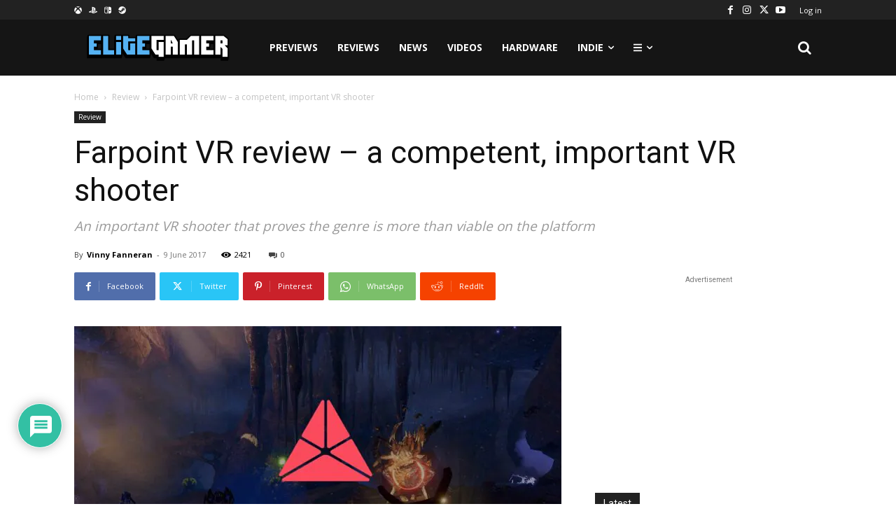

--- FILE ---
content_type: text/html; charset=utf-8
request_url: https://www.google.com/recaptcha/api2/anchor?ar=1&k=6LdlDIYUAAAAALRAszESivTJsLd3yX0ecf7dQmxS&co=aHR0cHM6Ly9lbGl0ZWdhbWVyLmllOjQ0Mw..&hl=en&v=7gg7H51Q-naNfhmCP3_R47ho&size=invisible&anchor-ms=20000&execute-ms=30000&cb=c8fevfb2txaq
body_size: 48103
content:
<!DOCTYPE HTML><html dir="ltr" lang="en"><head><meta http-equiv="Content-Type" content="text/html; charset=UTF-8">
<meta http-equiv="X-UA-Compatible" content="IE=edge">
<title>reCAPTCHA</title>
<style type="text/css">
/* cyrillic-ext */
@font-face {
  font-family: 'Roboto';
  font-style: normal;
  font-weight: 400;
  font-stretch: 100%;
  src: url(//fonts.gstatic.com/s/roboto/v48/KFO7CnqEu92Fr1ME7kSn66aGLdTylUAMa3GUBHMdazTgWw.woff2) format('woff2');
  unicode-range: U+0460-052F, U+1C80-1C8A, U+20B4, U+2DE0-2DFF, U+A640-A69F, U+FE2E-FE2F;
}
/* cyrillic */
@font-face {
  font-family: 'Roboto';
  font-style: normal;
  font-weight: 400;
  font-stretch: 100%;
  src: url(//fonts.gstatic.com/s/roboto/v48/KFO7CnqEu92Fr1ME7kSn66aGLdTylUAMa3iUBHMdazTgWw.woff2) format('woff2');
  unicode-range: U+0301, U+0400-045F, U+0490-0491, U+04B0-04B1, U+2116;
}
/* greek-ext */
@font-face {
  font-family: 'Roboto';
  font-style: normal;
  font-weight: 400;
  font-stretch: 100%;
  src: url(//fonts.gstatic.com/s/roboto/v48/KFO7CnqEu92Fr1ME7kSn66aGLdTylUAMa3CUBHMdazTgWw.woff2) format('woff2');
  unicode-range: U+1F00-1FFF;
}
/* greek */
@font-face {
  font-family: 'Roboto';
  font-style: normal;
  font-weight: 400;
  font-stretch: 100%;
  src: url(//fonts.gstatic.com/s/roboto/v48/KFO7CnqEu92Fr1ME7kSn66aGLdTylUAMa3-UBHMdazTgWw.woff2) format('woff2');
  unicode-range: U+0370-0377, U+037A-037F, U+0384-038A, U+038C, U+038E-03A1, U+03A3-03FF;
}
/* math */
@font-face {
  font-family: 'Roboto';
  font-style: normal;
  font-weight: 400;
  font-stretch: 100%;
  src: url(//fonts.gstatic.com/s/roboto/v48/KFO7CnqEu92Fr1ME7kSn66aGLdTylUAMawCUBHMdazTgWw.woff2) format('woff2');
  unicode-range: U+0302-0303, U+0305, U+0307-0308, U+0310, U+0312, U+0315, U+031A, U+0326-0327, U+032C, U+032F-0330, U+0332-0333, U+0338, U+033A, U+0346, U+034D, U+0391-03A1, U+03A3-03A9, U+03B1-03C9, U+03D1, U+03D5-03D6, U+03F0-03F1, U+03F4-03F5, U+2016-2017, U+2034-2038, U+203C, U+2040, U+2043, U+2047, U+2050, U+2057, U+205F, U+2070-2071, U+2074-208E, U+2090-209C, U+20D0-20DC, U+20E1, U+20E5-20EF, U+2100-2112, U+2114-2115, U+2117-2121, U+2123-214F, U+2190, U+2192, U+2194-21AE, U+21B0-21E5, U+21F1-21F2, U+21F4-2211, U+2213-2214, U+2216-22FF, U+2308-230B, U+2310, U+2319, U+231C-2321, U+2336-237A, U+237C, U+2395, U+239B-23B7, U+23D0, U+23DC-23E1, U+2474-2475, U+25AF, U+25B3, U+25B7, U+25BD, U+25C1, U+25CA, U+25CC, U+25FB, U+266D-266F, U+27C0-27FF, U+2900-2AFF, U+2B0E-2B11, U+2B30-2B4C, U+2BFE, U+3030, U+FF5B, U+FF5D, U+1D400-1D7FF, U+1EE00-1EEFF;
}
/* symbols */
@font-face {
  font-family: 'Roboto';
  font-style: normal;
  font-weight: 400;
  font-stretch: 100%;
  src: url(//fonts.gstatic.com/s/roboto/v48/KFO7CnqEu92Fr1ME7kSn66aGLdTylUAMaxKUBHMdazTgWw.woff2) format('woff2');
  unicode-range: U+0001-000C, U+000E-001F, U+007F-009F, U+20DD-20E0, U+20E2-20E4, U+2150-218F, U+2190, U+2192, U+2194-2199, U+21AF, U+21E6-21F0, U+21F3, U+2218-2219, U+2299, U+22C4-22C6, U+2300-243F, U+2440-244A, U+2460-24FF, U+25A0-27BF, U+2800-28FF, U+2921-2922, U+2981, U+29BF, U+29EB, U+2B00-2BFF, U+4DC0-4DFF, U+FFF9-FFFB, U+10140-1018E, U+10190-1019C, U+101A0, U+101D0-101FD, U+102E0-102FB, U+10E60-10E7E, U+1D2C0-1D2D3, U+1D2E0-1D37F, U+1F000-1F0FF, U+1F100-1F1AD, U+1F1E6-1F1FF, U+1F30D-1F30F, U+1F315, U+1F31C, U+1F31E, U+1F320-1F32C, U+1F336, U+1F378, U+1F37D, U+1F382, U+1F393-1F39F, U+1F3A7-1F3A8, U+1F3AC-1F3AF, U+1F3C2, U+1F3C4-1F3C6, U+1F3CA-1F3CE, U+1F3D4-1F3E0, U+1F3ED, U+1F3F1-1F3F3, U+1F3F5-1F3F7, U+1F408, U+1F415, U+1F41F, U+1F426, U+1F43F, U+1F441-1F442, U+1F444, U+1F446-1F449, U+1F44C-1F44E, U+1F453, U+1F46A, U+1F47D, U+1F4A3, U+1F4B0, U+1F4B3, U+1F4B9, U+1F4BB, U+1F4BF, U+1F4C8-1F4CB, U+1F4D6, U+1F4DA, U+1F4DF, U+1F4E3-1F4E6, U+1F4EA-1F4ED, U+1F4F7, U+1F4F9-1F4FB, U+1F4FD-1F4FE, U+1F503, U+1F507-1F50B, U+1F50D, U+1F512-1F513, U+1F53E-1F54A, U+1F54F-1F5FA, U+1F610, U+1F650-1F67F, U+1F687, U+1F68D, U+1F691, U+1F694, U+1F698, U+1F6AD, U+1F6B2, U+1F6B9-1F6BA, U+1F6BC, U+1F6C6-1F6CF, U+1F6D3-1F6D7, U+1F6E0-1F6EA, U+1F6F0-1F6F3, U+1F6F7-1F6FC, U+1F700-1F7FF, U+1F800-1F80B, U+1F810-1F847, U+1F850-1F859, U+1F860-1F887, U+1F890-1F8AD, U+1F8B0-1F8BB, U+1F8C0-1F8C1, U+1F900-1F90B, U+1F93B, U+1F946, U+1F984, U+1F996, U+1F9E9, U+1FA00-1FA6F, U+1FA70-1FA7C, U+1FA80-1FA89, U+1FA8F-1FAC6, U+1FACE-1FADC, U+1FADF-1FAE9, U+1FAF0-1FAF8, U+1FB00-1FBFF;
}
/* vietnamese */
@font-face {
  font-family: 'Roboto';
  font-style: normal;
  font-weight: 400;
  font-stretch: 100%;
  src: url(//fonts.gstatic.com/s/roboto/v48/KFO7CnqEu92Fr1ME7kSn66aGLdTylUAMa3OUBHMdazTgWw.woff2) format('woff2');
  unicode-range: U+0102-0103, U+0110-0111, U+0128-0129, U+0168-0169, U+01A0-01A1, U+01AF-01B0, U+0300-0301, U+0303-0304, U+0308-0309, U+0323, U+0329, U+1EA0-1EF9, U+20AB;
}
/* latin-ext */
@font-face {
  font-family: 'Roboto';
  font-style: normal;
  font-weight: 400;
  font-stretch: 100%;
  src: url(//fonts.gstatic.com/s/roboto/v48/KFO7CnqEu92Fr1ME7kSn66aGLdTylUAMa3KUBHMdazTgWw.woff2) format('woff2');
  unicode-range: U+0100-02BA, U+02BD-02C5, U+02C7-02CC, U+02CE-02D7, U+02DD-02FF, U+0304, U+0308, U+0329, U+1D00-1DBF, U+1E00-1E9F, U+1EF2-1EFF, U+2020, U+20A0-20AB, U+20AD-20C0, U+2113, U+2C60-2C7F, U+A720-A7FF;
}
/* latin */
@font-face {
  font-family: 'Roboto';
  font-style: normal;
  font-weight: 400;
  font-stretch: 100%;
  src: url(//fonts.gstatic.com/s/roboto/v48/KFO7CnqEu92Fr1ME7kSn66aGLdTylUAMa3yUBHMdazQ.woff2) format('woff2');
  unicode-range: U+0000-00FF, U+0131, U+0152-0153, U+02BB-02BC, U+02C6, U+02DA, U+02DC, U+0304, U+0308, U+0329, U+2000-206F, U+20AC, U+2122, U+2191, U+2193, U+2212, U+2215, U+FEFF, U+FFFD;
}
/* cyrillic-ext */
@font-face {
  font-family: 'Roboto';
  font-style: normal;
  font-weight: 500;
  font-stretch: 100%;
  src: url(//fonts.gstatic.com/s/roboto/v48/KFO7CnqEu92Fr1ME7kSn66aGLdTylUAMa3GUBHMdazTgWw.woff2) format('woff2');
  unicode-range: U+0460-052F, U+1C80-1C8A, U+20B4, U+2DE0-2DFF, U+A640-A69F, U+FE2E-FE2F;
}
/* cyrillic */
@font-face {
  font-family: 'Roboto';
  font-style: normal;
  font-weight: 500;
  font-stretch: 100%;
  src: url(//fonts.gstatic.com/s/roboto/v48/KFO7CnqEu92Fr1ME7kSn66aGLdTylUAMa3iUBHMdazTgWw.woff2) format('woff2');
  unicode-range: U+0301, U+0400-045F, U+0490-0491, U+04B0-04B1, U+2116;
}
/* greek-ext */
@font-face {
  font-family: 'Roboto';
  font-style: normal;
  font-weight: 500;
  font-stretch: 100%;
  src: url(//fonts.gstatic.com/s/roboto/v48/KFO7CnqEu92Fr1ME7kSn66aGLdTylUAMa3CUBHMdazTgWw.woff2) format('woff2');
  unicode-range: U+1F00-1FFF;
}
/* greek */
@font-face {
  font-family: 'Roboto';
  font-style: normal;
  font-weight: 500;
  font-stretch: 100%;
  src: url(//fonts.gstatic.com/s/roboto/v48/KFO7CnqEu92Fr1ME7kSn66aGLdTylUAMa3-UBHMdazTgWw.woff2) format('woff2');
  unicode-range: U+0370-0377, U+037A-037F, U+0384-038A, U+038C, U+038E-03A1, U+03A3-03FF;
}
/* math */
@font-face {
  font-family: 'Roboto';
  font-style: normal;
  font-weight: 500;
  font-stretch: 100%;
  src: url(//fonts.gstatic.com/s/roboto/v48/KFO7CnqEu92Fr1ME7kSn66aGLdTylUAMawCUBHMdazTgWw.woff2) format('woff2');
  unicode-range: U+0302-0303, U+0305, U+0307-0308, U+0310, U+0312, U+0315, U+031A, U+0326-0327, U+032C, U+032F-0330, U+0332-0333, U+0338, U+033A, U+0346, U+034D, U+0391-03A1, U+03A3-03A9, U+03B1-03C9, U+03D1, U+03D5-03D6, U+03F0-03F1, U+03F4-03F5, U+2016-2017, U+2034-2038, U+203C, U+2040, U+2043, U+2047, U+2050, U+2057, U+205F, U+2070-2071, U+2074-208E, U+2090-209C, U+20D0-20DC, U+20E1, U+20E5-20EF, U+2100-2112, U+2114-2115, U+2117-2121, U+2123-214F, U+2190, U+2192, U+2194-21AE, U+21B0-21E5, U+21F1-21F2, U+21F4-2211, U+2213-2214, U+2216-22FF, U+2308-230B, U+2310, U+2319, U+231C-2321, U+2336-237A, U+237C, U+2395, U+239B-23B7, U+23D0, U+23DC-23E1, U+2474-2475, U+25AF, U+25B3, U+25B7, U+25BD, U+25C1, U+25CA, U+25CC, U+25FB, U+266D-266F, U+27C0-27FF, U+2900-2AFF, U+2B0E-2B11, U+2B30-2B4C, U+2BFE, U+3030, U+FF5B, U+FF5D, U+1D400-1D7FF, U+1EE00-1EEFF;
}
/* symbols */
@font-face {
  font-family: 'Roboto';
  font-style: normal;
  font-weight: 500;
  font-stretch: 100%;
  src: url(//fonts.gstatic.com/s/roboto/v48/KFO7CnqEu92Fr1ME7kSn66aGLdTylUAMaxKUBHMdazTgWw.woff2) format('woff2');
  unicode-range: U+0001-000C, U+000E-001F, U+007F-009F, U+20DD-20E0, U+20E2-20E4, U+2150-218F, U+2190, U+2192, U+2194-2199, U+21AF, U+21E6-21F0, U+21F3, U+2218-2219, U+2299, U+22C4-22C6, U+2300-243F, U+2440-244A, U+2460-24FF, U+25A0-27BF, U+2800-28FF, U+2921-2922, U+2981, U+29BF, U+29EB, U+2B00-2BFF, U+4DC0-4DFF, U+FFF9-FFFB, U+10140-1018E, U+10190-1019C, U+101A0, U+101D0-101FD, U+102E0-102FB, U+10E60-10E7E, U+1D2C0-1D2D3, U+1D2E0-1D37F, U+1F000-1F0FF, U+1F100-1F1AD, U+1F1E6-1F1FF, U+1F30D-1F30F, U+1F315, U+1F31C, U+1F31E, U+1F320-1F32C, U+1F336, U+1F378, U+1F37D, U+1F382, U+1F393-1F39F, U+1F3A7-1F3A8, U+1F3AC-1F3AF, U+1F3C2, U+1F3C4-1F3C6, U+1F3CA-1F3CE, U+1F3D4-1F3E0, U+1F3ED, U+1F3F1-1F3F3, U+1F3F5-1F3F7, U+1F408, U+1F415, U+1F41F, U+1F426, U+1F43F, U+1F441-1F442, U+1F444, U+1F446-1F449, U+1F44C-1F44E, U+1F453, U+1F46A, U+1F47D, U+1F4A3, U+1F4B0, U+1F4B3, U+1F4B9, U+1F4BB, U+1F4BF, U+1F4C8-1F4CB, U+1F4D6, U+1F4DA, U+1F4DF, U+1F4E3-1F4E6, U+1F4EA-1F4ED, U+1F4F7, U+1F4F9-1F4FB, U+1F4FD-1F4FE, U+1F503, U+1F507-1F50B, U+1F50D, U+1F512-1F513, U+1F53E-1F54A, U+1F54F-1F5FA, U+1F610, U+1F650-1F67F, U+1F687, U+1F68D, U+1F691, U+1F694, U+1F698, U+1F6AD, U+1F6B2, U+1F6B9-1F6BA, U+1F6BC, U+1F6C6-1F6CF, U+1F6D3-1F6D7, U+1F6E0-1F6EA, U+1F6F0-1F6F3, U+1F6F7-1F6FC, U+1F700-1F7FF, U+1F800-1F80B, U+1F810-1F847, U+1F850-1F859, U+1F860-1F887, U+1F890-1F8AD, U+1F8B0-1F8BB, U+1F8C0-1F8C1, U+1F900-1F90B, U+1F93B, U+1F946, U+1F984, U+1F996, U+1F9E9, U+1FA00-1FA6F, U+1FA70-1FA7C, U+1FA80-1FA89, U+1FA8F-1FAC6, U+1FACE-1FADC, U+1FADF-1FAE9, U+1FAF0-1FAF8, U+1FB00-1FBFF;
}
/* vietnamese */
@font-face {
  font-family: 'Roboto';
  font-style: normal;
  font-weight: 500;
  font-stretch: 100%;
  src: url(//fonts.gstatic.com/s/roboto/v48/KFO7CnqEu92Fr1ME7kSn66aGLdTylUAMa3OUBHMdazTgWw.woff2) format('woff2');
  unicode-range: U+0102-0103, U+0110-0111, U+0128-0129, U+0168-0169, U+01A0-01A1, U+01AF-01B0, U+0300-0301, U+0303-0304, U+0308-0309, U+0323, U+0329, U+1EA0-1EF9, U+20AB;
}
/* latin-ext */
@font-face {
  font-family: 'Roboto';
  font-style: normal;
  font-weight: 500;
  font-stretch: 100%;
  src: url(//fonts.gstatic.com/s/roboto/v48/KFO7CnqEu92Fr1ME7kSn66aGLdTylUAMa3KUBHMdazTgWw.woff2) format('woff2');
  unicode-range: U+0100-02BA, U+02BD-02C5, U+02C7-02CC, U+02CE-02D7, U+02DD-02FF, U+0304, U+0308, U+0329, U+1D00-1DBF, U+1E00-1E9F, U+1EF2-1EFF, U+2020, U+20A0-20AB, U+20AD-20C0, U+2113, U+2C60-2C7F, U+A720-A7FF;
}
/* latin */
@font-face {
  font-family: 'Roboto';
  font-style: normal;
  font-weight: 500;
  font-stretch: 100%;
  src: url(//fonts.gstatic.com/s/roboto/v48/KFO7CnqEu92Fr1ME7kSn66aGLdTylUAMa3yUBHMdazQ.woff2) format('woff2');
  unicode-range: U+0000-00FF, U+0131, U+0152-0153, U+02BB-02BC, U+02C6, U+02DA, U+02DC, U+0304, U+0308, U+0329, U+2000-206F, U+20AC, U+2122, U+2191, U+2193, U+2212, U+2215, U+FEFF, U+FFFD;
}
/* cyrillic-ext */
@font-face {
  font-family: 'Roboto';
  font-style: normal;
  font-weight: 900;
  font-stretch: 100%;
  src: url(//fonts.gstatic.com/s/roboto/v48/KFO7CnqEu92Fr1ME7kSn66aGLdTylUAMa3GUBHMdazTgWw.woff2) format('woff2');
  unicode-range: U+0460-052F, U+1C80-1C8A, U+20B4, U+2DE0-2DFF, U+A640-A69F, U+FE2E-FE2F;
}
/* cyrillic */
@font-face {
  font-family: 'Roboto';
  font-style: normal;
  font-weight: 900;
  font-stretch: 100%;
  src: url(//fonts.gstatic.com/s/roboto/v48/KFO7CnqEu92Fr1ME7kSn66aGLdTylUAMa3iUBHMdazTgWw.woff2) format('woff2');
  unicode-range: U+0301, U+0400-045F, U+0490-0491, U+04B0-04B1, U+2116;
}
/* greek-ext */
@font-face {
  font-family: 'Roboto';
  font-style: normal;
  font-weight: 900;
  font-stretch: 100%;
  src: url(//fonts.gstatic.com/s/roboto/v48/KFO7CnqEu92Fr1ME7kSn66aGLdTylUAMa3CUBHMdazTgWw.woff2) format('woff2');
  unicode-range: U+1F00-1FFF;
}
/* greek */
@font-face {
  font-family: 'Roboto';
  font-style: normal;
  font-weight: 900;
  font-stretch: 100%;
  src: url(//fonts.gstatic.com/s/roboto/v48/KFO7CnqEu92Fr1ME7kSn66aGLdTylUAMa3-UBHMdazTgWw.woff2) format('woff2');
  unicode-range: U+0370-0377, U+037A-037F, U+0384-038A, U+038C, U+038E-03A1, U+03A3-03FF;
}
/* math */
@font-face {
  font-family: 'Roboto';
  font-style: normal;
  font-weight: 900;
  font-stretch: 100%;
  src: url(//fonts.gstatic.com/s/roboto/v48/KFO7CnqEu92Fr1ME7kSn66aGLdTylUAMawCUBHMdazTgWw.woff2) format('woff2');
  unicode-range: U+0302-0303, U+0305, U+0307-0308, U+0310, U+0312, U+0315, U+031A, U+0326-0327, U+032C, U+032F-0330, U+0332-0333, U+0338, U+033A, U+0346, U+034D, U+0391-03A1, U+03A3-03A9, U+03B1-03C9, U+03D1, U+03D5-03D6, U+03F0-03F1, U+03F4-03F5, U+2016-2017, U+2034-2038, U+203C, U+2040, U+2043, U+2047, U+2050, U+2057, U+205F, U+2070-2071, U+2074-208E, U+2090-209C, U+20D0-20DC, U+20E1, U+20E5-20EF, U+2100-2112, U+2114-2115, U+2117-2121, U+2123-214F, U+2190, U+2192, U+2194-21AE, U+21B0-21E5, U+21F1-21F2, U+21F4-2211, U+2213-2214, U+2216-22FF, U+2308-230B, U+2310, U+2319, U+231C-2321, U+2336-237A, U+237C, U+2395, U+239B-23B7, U+23D0, U+23DC-23E1, U+2474-2475, U+25AF, U+25B3, U+25B7, U+25BD, U+25C1, U+25CA, U+25CC, U+25FB, U+266D-266F, U+27C0-27FF, U+2900-2AFF, U+2B0E-2B11, U+2B30-2B4C, U+2BFE, U+3030, U+FF5B, U+FF5D, U+1D400-1D7FF, U+1EE00-1EEFF;
}
/* symbols */
@font-face {
  font-family: 'Roboto';
  font-style: normal;
  font-weight: 900;
  font-stretch: 100%;
  src: url(//fonts.gstatic.com/s/roboto/v48/KFO7CnqEu92Fr1ME7kSn66aGLdTylUAMaxKUBHMdazTgWw.woff2) format('woff2');
  unicode-range: U+0001-000C, U+000E-001F, U+007F-009F, U+20DD-20E0, U+20E2-20E4, U+2150-218F, U+2190, U+2192, U+2194-2199, U+21AF, U+21E6-21F0, U+21F3, U+2218-2219, U+2299, U+22C4-22C6, U+2300-243F, U+2440-244A, U+2460-24FF, U+25A0-27BF, U+2800-28FF, U+2921-2922, U+2981, U+29BF, U+29EB, U+2B00-2BFF, U+4DC0-4DFF, U+FFF9-FFFB, U+10140-1018E, U+10190-1019C, U+101A0, U+101D0-101FD, U+102E0-102FB, U+10E60-10E7E, U+1D2C0-1D2D3, U+1D2E0-1D37F, U+1F000-1F0FF, U+1F100-1F1AD, U+1F1E6-1F1FF, U+1F30D-1F30F, U+1F315, U+1F31C, U+1F31E, U+1F320-1F32C, U+1F336, U+1F378, U+1F37D, U+1F382, U+1F393-1F39F, U+1F3A7-1F3A8, U+1F3AC-1F3AF, U+1F3C2, U+1F3C4-1F3C6, U+1F3CA-1F3CE, U+1F3D4-1F3E0, U+1F3ED, U+1F3F1-1F3F3, U+1F3F5-1F3F7, U+1F408, U+1F415, U+1F41F, U+1F426, U+1F43F, U+1F441-1F442, U+1F444, U+1F446-1F449, U+1F44C-1F44E, U+1F453, U+1F46A, U+1F47D, U+1F4A3, U+1F4B0, U+1F4B3, U+1F4B9, U+1F4BB, U+1F4BF, U+1F4C8-1F4CB, U+1F4D6, U+1F4DA, U+1F4DF, U+1F4E3-1F4E6, U+1F4EA-1F4ED, U+1F4F7, U+1F4F9-1F4FB, U+1F4FD-1F4FE, U+1F503, U+1F507-1F50B, U+1F50D, U+1F512-1F513, U+1F53E-1F54A, U+1F54F-1F5FA, U+1F610, U+1F650-1F67F, U+1F687, U+1F68D, U+1F691, U+1F694, U+1F698, U+1F6AD, U+1F6B2, U+1F6B9-1F6BA, U+1F6BC, U+1F6C6-1F6CF, U+1F6D3-1F6D7, U+1F6E0-1F6EA, U+1F6F0-1F6F3, U+1F6F7-1F6FC, U+1F700-1F7FF, U+1F800-1F80B, U+1F810-1F847, U+1F850-1F859, U+1F860-1F887, U+1F890-1F8AD, U+1F8B0-1F8BB, U+1F8C0-1F8C1, U+1F900-1F90B, U+1F93B, U+1F946, U+1F984, U+1F996, U+1F9E9, U+1FA00-1FA6F, U+1FA70-1FA7C, U+1FA80-1FA89, U+1FA8F-1FAC6, U+1FACE-1FADC, U+1FADF-1FAE9, U+1FAF0-1FAF8, U+1FB00-1FBFF;
}
/* vietnamese */
@font-face {
  font-family: 'Roboto';
  font-style: normal;
  font-weight: 900;
  font-stretch: 100%;
  src: url(//fonts.gstatic.com/s/roboto/v48/KFO7CnqEu92Fr1ME7kSn66aGLdTylUAMa3OUBHMdazTgWw.woff2) format('woff2');
  unicode-range: U+0102-0103, U+0110-0111, U+0128-0129, U+0168-0169, U+01A0-01A1, U+01AF-01B0, U+0300-0301, U+0303-0304, U+0308-0309, U+0323, U+0329, U+1EA0-1EF9, U+20AB;
}
/* latin-ext */
@font-face {
  font-family: 'Roboto';
  font-style: normal;
  font-weight: 900;
  font-stretch: 100%;
  src: url(//fonts.gstatic.com/s/roboto/v48/KFO7CnqEu92Fr1ME7kSn66aGLdTylUAMa3KUBHMdazTgWw.woff2) format('woff2');
  unicode-range: U+0100-02BA, U+02BD-02C5, U+02C7-02CC, U+02CE-02D7, U+02DD-02FF, U+0304, U+0308, U+0329, U+1D00-1DBF, U+1E00-1E9F, U+1EF2-1EFF, U+2020, U+20A0-20AB, U+20AD-20C0, U+2113, U+2C60-2C7F, U+A720-A7FF;
}
/* latin */
@font-face {
  font-family: 'Roboto';
  font-style: normal;
  font-weight: 900;
  font-stretch: 100%;
  src: url(//fonts.gstatic.com/s/roboto/v48/KFO7CnqEu92Fr1ME7kSn66aGLdTylUAMa3yUBHMdazQ.woff2) format('woff2');
  unicode-range: U+0000-00FF, U+0131, U+0152-0153, U+02BB-02BC, U+02C6, U+02DA, U+02DC, U+0304, U+0308, U+0329, U+2000-206F, U+20AC, U+2122, U+2191, U+2193, U+2212, U+2215, U+FEFF, U+FFFD;
}

</style>
<link rel="stylesheet" type="text/css" href="https://www.gstatic.com/recaptcha/releases/7gg7H51Q-naNfhmCP3_R47ho/styles__ltr.css">
<script nonce="nx8wP_Jggy8IG0TzedB-Ww" type="text/javascript">window['__recaptcha_api'] = 'https://www.google.com/recaptcha/api2/';</script>
<script type="text/javascript" src="https://www.gstatic.com/recaptcha/releases/7gg7H51Q-naNfhmCP3_R47ho/recaptcha__en.js" nonce="nx8wP_Jggy8IG0TzedB-Ww">
      
    </script></head>
<body><div id="rc-anchor-alert" class="rc-anchor-alert"></div>
<input type="hidden" id="recaptcha-token" value="[base64]">
<script type="text/javascript" nonce="nx8wP_Jggy8IG0TzedB-Ww">
      recaptcha.anchor.Main.init("[\x22ainput\x22,[\x22bgdata\x22,\x22\x22,\[base64]/[base64]/bmV3IFpbdF0obVswXSk6Sz09Mj9uZXcgWlt0XShtWzBdLG1bMV0pOks9PTM/bmV3IFpbdF0obVswXSxtWzFdLG1bMl0pOks9PTQ/[base64]/[base64]/[base64]/[base64]/[base64]/[base64]/[base64]/[base64]/[base64]/[base64]/[base64]/[base64]/[base64]/[base64]\\u003d\\u003d\x22,\[base64]\x22,\x22wo5WIsKyw4Fqw5vDkHBuw5tqRMKoRzxnwrTCrsO+acOxwrwGJT4bGcKLGU/DnSF9wqrDpsOZHWjCkD/CqcOLDsK5fMK5TsOOwpbCnV4Bwo8AwrPDh2DCgsOvHMOowozDlcO9w4wWwpVWw64jPhXCrMKqNcK5O8OTUkDDuUfDqMKew6XDr1IawpdBw5vDqsOawrZ2wpXCqsKcVcKNdcK/McKNdG3DkW1DwpbDvW1lSSTCncOoRm9uBMOfIMKTw69xTU/DqcKyK8OkcinDgVPCo8KNw5LCh1xhwrccwrVAw5XDrAfCtMKRLBA6wqI+wpjDi8KWworCpcO4wr56wr7DksKNw4HDp8K2wrvDgA/Cl3BqNSgzwpDDncObw70jXkQcUTLDnC0QO8Kvw5cfw4rDgsKIw6HDp8Oiw644w7MfAMOzwp8Gw4dJI8O0wpzCoHnCicOSw7TDuMOfHsKsYsOPwptPMMOXUsOFUWXCgcKCw6vDvDjCisKAwpMZwoLCo8KLwojCjnRqwqPDpcOXBMOWdsOxOcOWOsOUw7FZwqnCvsOcw4/Ch8OAw4HDjcOMacK5w4Qbw7xuFsKjw6sxwozDrwQfT3QZw6BTwq5YEgl8ecOcwpbCqMKJw6rCiSXDqxw0FcOyZ8OScMO0w63CiMOheQnDs2V/JTvDgcOGL8O+AlobeMOPIUjDm8OgFcKgwrbCjsOWK8KIw4jDnXrDghvCplvCqMOpw7PDiMKwH0MMDURmBxzCksO6w6XCoMK3wozDq8ObZcKnCTlTKW06wp4dZ8OLIA3Ds8KRwrsrw5/[base64]/Cn8OnwpJBKcKdwpzDr8OddMOgf8KfwrXCkMKFwp7DuTxyw7XCq8KLWsKzY8K4YcKhAWHCiWXDi8O2CcOBJDgdwo5DwpjCv0bDhG0PCMK9LH7Cj2krwro8LlbDuSnCoEXCkW/[base64]/wo/DqVhLH8K6w6lDw4hvw5ZXK8KwVsKGIcOBRcOkw6AHw6EmwpA4acONCMOQFMOjw6vCvcKVwrfDoDVGw6XDlWkQHsOtSsK6QMOdYMOdPQJFRcOjw6fDp8OYwr7CnMK0SHJmXMK3bHxJw6PDnMKCwoXCusKOP8KACAteYBkqTzl5bsOmCsKhwrHCqsK+wpBZw7/CnsObw7dDf8OeMcOBW8OSw5Y7wpvCrsOCwrvDhsOawpMoF2PDvV7CsMOeVF7CocKdw5HDshDDv2bCtsKIwqddBMOfXMOPw6nCknjDtA58wo/[base64]/Ch8OdwrLCtQZMwpvDr17Dt11tOFDDlU8AWgDDkMOGVMObw5g+woQEw7MvdDN7BnjDksKIw4vCuT9Ew7bCj2LDginDl8O/w4AKAjcoRcKfw5zDhMKAQ8Opw6BvwpAMw5h1GMKzw6V5w7JHwrZtOMKWEgNTA8K1w4QPw77DiMKYwot0w6jDkQDDti/CtcOOAVx6AcOjd8K3MFY0w5gmwopcw4wCw60Mw7/[base64]/[base64]/wolmw4HDnsOuQsKEMxzCu8KzwrXDpsOLGsODV8OhMMKMcsO/QyXDo1vClTfDrA7CrMOjCU/[base64]/DsMKfw5c8c8KLVh1Vw6kfwrnCrytOZMKgBkvCocOeP1rCmsKSMxpdw6Fzw6IdIMKbw53CjsOSCMOlXgIDwqjDvcOcw4IDKsOXwp8qw4DDog5VWcO7VxPDjsK/LCfCkWHDtAbDvMKSwp/[base64]/[base64]/Cm8OYC2jDqC/CuhHCt1FPKGM9TysNw4lmScKUQcO/woR9UWnCscO1wqHDjT3CkMO8UD1jIhvDgsOAwrY6w7kqworDjmtnXsKmH8KyenfClFpswpXDjMOSwpU0wqREQsKUw5hXwpZ5wqw9HsOswqzDrsO3W8O/[base64]/Ck8KSw4gIH2LDucOuw4zCmcOpw4J6wr9BeGnDpU/Ci2XCkMOFw7vCgQsvWsKRwqDDi0RuCDfCvzx2wpM5EsOZWlsANVTDiUkew5Zbw4jCtQPDpX9VwoxiFzTDr3jCosKPwrsDciLDlMKAwovDucOKwosbAsOcID/[base64]/DnzPCp8KowqXDp8O5w6PDs3bCmcO8wrp7w71fw646fcKPR8OPbMKVbxDDkMOgw4/DqSfCncK5wokMw47DtXbCgcK0w7/Dg8OawpjDh8OUfsK/d8OHJksRwpIgw7FYLlvCp3zCh1HCocOIw7wmZcOpW044wo1eL8OKHQIqw6LCm8KMw4XCmMKNw4ANfcK6wo/Ci1rDpsOpcsOSFwzCu8OoUTvClMKtw6R8wr3CscOJw5ghZSLCjcKoYjoQw7DCswlew6bDjBsfU3Y9w7N/wplmR8KrDVfCl3HDgMKkwp/CrAUWw6PDh8KdwpvCnsOBasKiUzfDjcOJwoLDhsKXwoVSw73CiHwxSHdyw5DDjcKfORsUM8K+wr5rKFjCo8K2SmjCkm5xwqE/wrFuw7F1Nixtw6nCt8OkER/[base64]/wrPDh07DjsOgw7fCtzbDtcO2aMKqw5/[base64]/CrUQaw5nDg8ORw7oXw57DgcOPfRkLw6x2w6ZXesKlf1jCr0PDrMKdY1JCQ3rDjcK3WyXCsXcEw6Anw79EfAwxYW/[base64]/ChcOFw6JXwo08w5zDuknCtsOewqnCgRTDiMK5PkwSwrgQw6JFacKzwp4/[base64]/[base64]/Cr8O4bcOJwrkufWbDmcKrwrnCjsOFA8Kwwrwrwo9CXTk2FgNQw5jCr8KTWBhSRMOWw5TCssKxwrlfwq/CoXx9IMKmw6w/IQPCgsK4w7jDhX7DhSXDg8Kbw5sVAhYsw4dFw6XDi8K7wooGw4nDpwgDwr7CuMKLKkd/wr9pw4k7wqcYwqkZd8OcwohIBkxmKljCkW0bAFIDwp3Ci3lUI2zDrk/DrcKKAsOIcwvCjjtdacKZwr/[base64]/w7/DvMOIGMOgwrvDjDPCksKkfkjCgGlow7lhw5Z3woRBU8O9BV8CbTYZw5AYAxzDjsK1WMO0wrXDmsK1wrNxGxPCiE3DpXclegPCs8OoDsKAwpFtaMKIO8KoVcK4woBGXCwUcgbCsMKfw64/wp7Cs8KSwp4Bw7Jkw4hvAMKqw4EUW8K9w5IRVmzDqSNmcy7CvQDDk1kiw6DDigvDmMKYwonDgTscEMKacENKdsKnUMK5wqzDqsKZw6QWw4zCjMK0SEPDlGB/[base64]/YyvClCbCtlPDpU3Dn8OswrLCvMOrwr9ORMO7Ci0AfxUJQQHClFDDmgrDjGnCiHU+LcOlB8KbwpLDmC7Du1rClMKEfjbClcKOP8KUw4zDt8KTV8OkNsKrw4MbJB0uw4fDp0/[base64]/[base64]/[base64]/TsO7ecKiw57CmcOhwosbwq0vD1fCnMOsPipcwprDiMKSUAg0RcKkHn3DvkMAwpFcAsOmw7cLwpxfO3tkBhkgwrYOLcKXw5bDjAISYhLCg8K8CmrCqcOww5tsJAlzMnTDjijCisOGw4XDrcKKHMKow6Ayw5nDiMKeDcKJLcOqPV8zw7NQL8KawqtRw4/[base64]/[base64]/CmMO3w7AyCCRwSsKIfj/DkMKaJsK2wqQVw54gwr5WV1B5wqDCicO1wqLDn24FwodPwqNXwro3wrnCjR3CuijDtMOVSg/CksKTZ1HCosO1KmvCtcKRM3d1JmtswprCohg2w5I0w69Zw5YfwqBZbjLCulIJE8Obw6TCrsOVPMOtbQzDmnkQw7dkwrLCgcO2cWtjw5bDp8K2YDHDhsKjw5fDpXfDh8KwwowrGsKaw5JkTA/DtsKxwrfDuSTCiQLDqcOKJGPCuMKDf1rDqcOkw6gkwp/ChHdlwr3CtkbDnzHDg8KMw5nDiWp+w6rDpcKCw7bCgnLCucO2w47DgsOXb8KBPAxKHcOFRRV6M1J/w7l/[base64]/[base64]/wqDCmMOww482K35oWcOpYMK8w5rCjcKUFjDDosKAw5sNW8Ktwox/[base64]/CsKOw7/Co2IzUnvCjRQrwrtfw4TDhwjCmRYywovDtMK8w6c3wrHCm2g1KMObJVsFwrVPAMO8VH/ChcKUTFfDoxkVwo99F8KdL8OCw71OTsKfaH/Dj3V9wpgBw654bhxxFsKbY8KQwopLIsOZZsK+PQYywqrDokHDlMOKw4sTCVsQMUwRw6HCicOFw7HCscOCb0jDiUdUdcKyw6wBbcOHw7DCgDIvw6PCrcKHED99w7UYT8O9ccKwwrBvHWTDnVtEWsOUAzvCvsKuQsKtG1rDhE/DksKzWy9RwrlVw6zCl3LCjQ3CjTfDh8Owwo3CpsK+Z8O2w5t7JMOew6QuwrFUbcOuNC7CkjAiwoHDvcKWw6LDsGDCmgjCkRNzI8OoZsKvLA3Dk8KcwpJAw4oddBPCuBvCu8KPwpbCoMKbwqfDvcK4wqvCgXTDqS8vKA/[base64]/[base64]/CscOnESfCsAF4w4LDpMKawoDCmsKRwq8Nw5AewqTDssOnw4bDqMOYL8KFQxbDkcK8E8KiVF/DhcKcI1vCmMOnWHfChMKjRsK7WcOHwrZZw68uwrI2wpXDsSbDgMKWUcKxw7DDnzTDjB0NBgrCqkYxdnTDlDvCkUzDlyjDn8Kew4pow5bCksOcwqcsw6A9Vl8VwrMGG8OfUcOuAcKjwoFcw6UIw6XCkB/DssKyQcKgw7PDpcO8w6BiGVfClCbCmcOcwpPDkwE/RwlawrNwIsOXw5Q2U8Oiwo0bwrAHScKHbBMZwpHCrsKcF8Ozw7cXORzCnF/CizXCkEouWTnCkHbCn8OqbGUHw45Ww4/[base64]/w53Dog4sUD1BYsKfw49CbcOYwrTCmFXDjw19ecOVAEfCvsOwwrTDp8KwwrrDlGh7ez4AaAlAAsKfw5hYbn7Dv8OaKcKHfTbCrxfCv37Cq8Onw6/DoAfDicKYwpvCgMOEEcOxEcOBGnbCt0cTY8Olw47DpcKKwrXCmcKYw7NRw7ltw7jDqcO7W8KIwr/DjFLCqsKqUn/DpMKjwpszOiDCosKcCMOTEsOEw6TDvsKwPSbDuljDosKJw5AkwoxMw4ZBe2EDOURCworDjkPDvBloEy9gw7RwXSwZQsOTKSFHw7E5ESIOwo0ve8KZa8KEeSDDqW/DjsOSw7zDkELDr8OPPUkgJ3vDjMK/w7jDocK2WsOaIcOTw43CrkXDocOGImDCjsKZLMK3wo/Dp8OVTyLCmzTDvH7CusKCXsOxSsOeWsOww5QdFcOsw73CpsO/XS/CpC84wprDiFElw5F/w5LDp8K+w7crLMOKwq/DsGTDi03CnsKhF0NBWcO2w7nDtcKCDHBHw5HChsKywptkEsOPw6nDuwpdw7LDlwErwrfDlGkUwph/JsKVwoQMw7xtWcOBZDzCpTdwRMKhworDi8Osw4jCjsKvw4F4VWHCrMOtw6rDgD0aJ8OTw4pGEMO3w4hydMOFw7LDrBUmw6kzwpbCvw1sXcOxw6LDgsOWL8K3wpzDrMKCUsO1wojChQ18RHMgCSvCqcOXw6pnPsOYKAByw4bDq33DoT7DlF8LQ8Kfw4oBfMKDwo0vw4/[base64]/CqFXDq3RHeBPCm8OawrU+FzxVw5PCgnxfwrbCvsKkLcOWw7UowoxqwqVTwrRNwr3DvmbCpnXDqTXDvSzCnT5bH8ONI8KjcV/Drg3DnCgsPcKywoHCqsKhw5o3NMO+I8Olw6rCscOwCmXDrMOLwpQLwpICw7DCtsOucWrCrcKiC8OGw6fCssKowo4pwpQ9ARvDvsKbcFfCmxHCmUksT0lJeMOow4HCtkkYLl/CvMKEF8OPY8OEMDttQHoTJjfColLDicKMw6LCi8Kywp9Fw7vChD7Co1zDogbCtcO2wprClMOSw69twqQsAmZITHUMw4LDpUbDrSfCjiTCpsOQPyFkA3FowosKwopcT8OGw7pmYWTCo8KUw6XCjMKCRcO1aMOdw6/Cu8O+wr3Dqi3Cj8Ozwo/DksKNW2ktwrDClcO9wrnDhSFow6vDlsOFw57CjX4vw4kfBMKHfjjCvsKbw50kbcOJCHTDgiBQCkNTZsKmw5ZkCBXDtWPCsT1iHEJiRxbDisO0wojDpEDDlT4OeilHwo4aE2xuwqXCm8KnwoNGw7FHw43DlcK/wosfw6YewobDozjCsG/[base64]/[base64]/CrMOiX8KuwqYUw5w6w49tV2PCrEJqPkIBeHPCvyfDpcOtw70kw5nCkcKRWcOVw6w2w7DDhXrDlAPDlSNXTGlGW8OwMTFzwqrCs1RNGMOLwqlSEEjDlVliw5U0w4hmLwLDixUuwpjDrsK6woRRP8KPw4dOUDnDkzZ/[base64]/DnVk8w5deQMKAFxpswqvDusO0aHomYSfDjcKWV1bDky/[base64]/ClTgkUDrDhsKKecKpcMOFw77DmxvDlkt0woLDjnbCpsKVwpJnZMOIw6hdwpcSwrfDtMO5w4PCl8KbH8OFbxApO8KQIj4rYcKgw6LDtjXCksOJwpnCssOBFBjCsgwqcMObKi/[base64]/GsOQwqHDrcOIBWfCrsOuTgETw4dJOhzCo8O8E8KiwonDmcKowr/Ctykpw5/DosKawqkbw77CvjjCgsOOwrjCq8K1wpI6QRHCv2hUVMOuTcKwd8KXIcO3QMKpw6dBEQ3Du8KvfMKGeABBNsK7wrs/w6LCp8Kqwpk+w4zDssOkw6jDiU58EwFEUW4RASzDn8Oqw5rCr8OQNC1aCDzCj8KdFG1Tw6F0Q2Naw7EsUjFlD8KHw7zDsTYybMONWcObYcOlw71aw7XDgzlRw63Dk8OSPcKgGsK9HsOBwpMtaDzCu0XCr8KkRsO/ZBjDl2F7Kj9ZwrY1w4zDvMK7w7lVd8O7wppYw5/CtCZFw5jDugfDtcO9QRoBwolXC1xrw5zClW/[base64]/[base64]/CqGrDmmVxw7dSw7jCkAw5QzVlw7rDp290woDDuMKhw5gWwoM/wpPCrcKQQHckDBXDrUl+YMOIKMKhZXTCqMOfTQlaw6fDocKMw6/CokbDiMKkYl8Jwq1ewpzCo2nDi8O8w4TDvcKYwrjDocKuwqJic8KcNHl5w4VFUGN2w58ZwqjCuMOow4ZBLcK8UsOzDMKaE2LDj2vDsB0HwpPCjcK3UCkVdF/DrggUIEfCrsKmQFTDvCTDl13Ctm0Pw65FanXCu8OFRcOHw7rCmMKuw73CpxM6DMKGWDvDl8KXw57CvQvCiirCpsOyPMOHYcOHw5x/[base64]/[base64]/Cg2vCmcKGwqYwV8OgwqtrPXbCr0kaGsOOV8OCEMOnX8KuNErDoTnDsXPDpj7DtxbDo8K2w5R3wpgLwq3CucKiwrrDl3VJwpc1RsKkw5/Dn8OswpbClCIaaMKGUMKFw6E6JQbDgcOawpAOFcKIYsOQNEjDgsKAw49hRkpJHADCljrCu8KsBgDCp1BIw5PDlx3ClTzClMK8U1fDtmvDs8OFSm4bwqIgw7xHZ8OKQnhaw73DpSPCn8KFMWDCn1rCiBNZwqvDlhTCiMO4wrXCjjhdacKhfMKBw4pEcMKaw7wadcKxwo/CqQN9dQI9HxLDkBNgwqgRZ1tPVDISw6gGwojDgx5pKMOga0LDjyDCmnrDmcKOQ8Kkw6VdBS0EwqA2WGw9VMOebGMnwrzDuC0nwpRASsKVGywxA8Ovw5jDk8Oowr7Dq8O/T8OuwrYoQsKzw5HDlcO3wpDCmxoHBkTCs2ULw4HDjkHDiwp0wpMiIcOJwofDvMO4wpHChcOyA1/DugI8wrnCrsKlDcK2w7E9w6/CnGbDoSzCnlXComQYcsOaRFjDpXJywonDsEA8w6lCw7MwLmbCgMO3C8OBDcKBT8OkU8KHasOaWAV6HcKtZMOFTkN9w5bChQLCt2jCmyfCoBfCg0Zmw7sIN8ORQFowwp/DpSB2KlvCincOwqnDskXDgcKyw77CiW0hw6zCoyo7woPCp8OuwqDDjsKGPG3CksKGAD4JwqkIwrBhwo7Ck0PDtgPDu2BZYMKkw5ItXsKDwrA2cljDnsOEaAVidcK/w5PDoV7DricJE0d7w5LDqcOVYMOZw7ExwqZwwqMow7FKccKkw4zDlcO5LyDDtsO4woDCv8OmdnPCjMKTwr/ClmXDoELDucOXaRgjRsKtw61kw6jDrVfDg8OYUMKqVU/[base64]/CvsOBLC3DmAbDu8OSNsO4wr7Dj8KCcEbDvFLDplBcwozCqsOwGsOfLBJuJD/CvMKgO8OEMMK1A1DCt8K8dcKDYx/CqhHCtsO7Q8OjwqREw5DCjcKXw6nDhCo4By3DrUk/wpDCnsKAb8OkwrrCsinDpsKbwrTDpcO6PEjCjsKVJAMNwoo/WVbDpcO5wr3DpcONaGBdw7gDw73DnEdMw601aADCrQZ9woXDtGjDmQHDmcKDbBjCosO5wojDnsOCw6wFZwwGw7ZBNcOtdMOGJVnCvcKbwovClsO/FsOmwpALJcO8wqnCi8K1w4huJ8OOdcKdVAfCh8OEwqI9wqtdw5jDmlvChMKZwrLCvgnDscOyw5/DtMKFH8OPZHx3w5zChDsndsK/wrHDiMK2w6rCqsKlDcKuw5/Ch8KjCcO6wq7DrMK3wqfCsy4ZH3o0w4TCphbCnXs0wrZUHh5iwoQDQ8OcwrQRwq/[base64]/CgTPClcKbw6/CuFRkLEs1w4ZLbyvCvcKpA1lbG2Nsw69awrTCs8KhNy/CucOYD2jDisKBw5XCiXnCq8KsdsKnIMKqwo9twq4zw43DmgnCpnnCicKAw7t5cDd3G8Klwo7DgkbDi8KXXyjCoHFtwqjCosOrw5U8wqPCs8KQwrnClgLCi3xhaDzChBMNJ8KxfsOlwqIYc8KGZcOXPWV8w4PCj8O/ZxfCvsK/wrwMaHDDpsOmw7xSwqMWAsONKMKTFg/CqVNDO8Kcwq/DrDN7TMOFAsOiw7IbSMOjwqIiBGsDwpcWAnrCmcORw4FdS1XDmldgNxLCoxYmCsOQwq/[base64]/WMKkJ8KyMMKjesKHw7Raw5B1wr1WbMONwr/Cj8Kpw7dew67DmcO4w6VNwrU+wqA7w6LDiFNWw6w3w4jDl8Kxwr3ClDPCg0XChBLDs0bDs8Kbw4PDjcOWwoxQKXMYR3EzRHDCu1vDhsOOw6/CqMKCY8Kcwq53KyfDjXtzbnjDpwtbFcOhGcKQfCrCnlDCqBHCp2rDlRHCv8OfD35qw73Ds8KufErCg8K2RsKKwrt+wqPDi8OswpfDtcOrw4TCq8OaOsKQWlXDjMKACVg/w6XCkXnCqMO+EMKWwo8GwqvCicOXwqUqw6vCrjMPAsO4woUIO18+SHoRTmgxWcORw5p+dAfDuh/[base64]/TMOuBMK3TmjCn8KgR8OxCsOaEMOhw5DDpR3DjWZdZsOEwqHCrBnDiC9Lwq/DscOnw6rCsMKHCUbChcK6w7wnw7rCmcOLw4bDkG/DtMKbwq/DqibDtsK9w7HCpGHDt8KSYgjDtcKTwo/Dq3DDlwXDrCQzw4JTK8O9LcOHwqjCgB7CrcOpw4ZWRsOmwpnCtMKcE181woDDtnjCtsKwwoMpwrIaGsKmJMKsDMO/[base64]/CicKRwrPCsB1zXsOMwr/DohxXwpjCusObw6PDq8KwwqPDoMOrOsO9wqfCtGnDtEXDlDcnw7dxw5XCo0Q/w4LDq8Kgw5DDtlFjGipkLMOeZ8KaQcOhZ8KRaQphw45Aw7U9wrpvcgzDjQ0mOcK8GsKcw5VtwqbDtsKyORLCuFACw7UywrDCo390wqtwwrMgEknDpFZgFWdSw4nDgsOSFMKuOmrDt8Odwr1Gw4XDhsO2H8KMwppDw5IuFX0UwpZxFAzCoi/[base64]/DmsOLw6nCrcKbNcOId8OjwpnCjl7DhAdlBBHDusK4TcKMw6nCvGrDp8Kcw6wCw4rCqk/DpmHCn8OxV8O1w44xQsOgw7vDoMO0w7R+wobDqXLCtCpjYAspUVc2ecOHXG3Cjz7DhMOlworDosOjw4gDw6/CugxFwqxywoTDgsK4REU+FsKNQMOYBsOxw6XDi8Omw4vCjX3DridiH8OULMKTVcK2P8Oaw63DuVs/wpjCjExnwqJyw48Lw53DucKew6PDghXCgn/Dh8KBFTDDkz3CvMKQNkZUw4ZIw73DncOqw6pYLDnCisOgOkx3D29jMsOXwpd+wrx+AGhaw49ywq3CrMKPw7HDiMOewq1MaMKBw6x9w5TDo8Kaw4JoXMKxaAHDjcOUwqdqK8KDw4zCp8OUbcK1w4taw5R3w5dBwpTDvcKBw4xgw6TCu3vDqGoOw4LDhn/[base64]/w6fDlBNSZMKiw7k1w5HDn8Kxwo/DusOfL8Oww6VFNMOZDsKeQMO/YGxswo3DhsK/HsKxJDxJMsKtKSfDtcK8w5shZGTDi0vCj2vDpcOpw4zCqgHDp2jDsMOqwpsNwq9GwpUhw6/CicKrw7fDpgxfw4EEeUXDicKww5xWa2QhWGR+RkfDlMKVXwQDHUBkfcOGPMO8V8K3azvCvcO/[base64]/Dqhksw5DCkQjCtFLClUkGwr1fY8Kuw5UvwoVBw4U6AcO7w7vCmsKJwplxV1rDucO5ACtGI8OfS8OEBCfDrcOhC8KSCDJfdcKNA0bCusOawpjDs8OPN2zDtsOMw4/DuMKaEx8dwoPCm1PChmgzwpx8BsK4wqgPwoMABsKywrrCmAzCliEtwp7CncKMHSzDqcO8w4oqAcKYGyLClW3DqsO+w4LChg7CgMOUfFfDnjTDqzhAUMKWw44lw6Igw7AfwolXwqomJ1BXGlBnKsKmw6zDvMKYUXbCoEXCpcO5w5lywpHCr8KDOh/Du1ALZMObDcO5HBPDnAAxMsOPDBLDt2PDvlYbwqBDZBLDgQNiw6gbbwvDlDPDksK+TCTDvnHDmkDDi8OFd3xQDUwRwrZRwpIbwpt+Zy9Fw6DCsMKVw6HDhBg/wqk+wrXDvMOEw7Mmw7PDsMORWVkBwptbQCZawo/CqC9lbMOQwoHCjHAST2HCtEBEw7/Ck35OwqnClMK2dnFFSR3CkSXCuU5KWRdTwoN1wr5gTcOcw57CsMOwY28ew5hNUBvDisOfw6ozw7x+wojCnS3CtcOrL0PDtCF0CMOkXzbCmBodTMOuw501LSY5acOxw6MSAcKDIMOBO3VBEHLCsMO8J8OpbE/CocO2HTPDlyjCpi0Iw4TCh3orYsODwoDCp1AxA3cUw5fDt8O4Rww8J8O+FsKswoTCg0zDpMOpF8O1w4cdw6PCt8KHw4HDlVjDh3jDn8ORw4bDp2rCvm/CpMKIw7w/[base64]/[base64]/DvsKHw6JZw7l7wrDDgMOTKxozAsOVewzDuzXChcOjw5VYM3fCk8KcSnbDlcKAwr0Kw6dLw5hCOkzCrcKQHsOXBMK6RVAEwoTDtlYkJwXCsw9QIMKjUA0wwqPDscKqEzTCkMKYPcOfwprChsKCAcKgwq82wqHCqMK2dsOJwo7ClMOIQ8KmJwTCniTCuyI/W8K2w57DoMO6w4h1w50YD8OIw5d8ZRHDlBwcNsORAsKUbhIcw69IVMOqAcKyworClsOFwoJ2ZiTCk8Oxwr/CmTbDjDfCs8OIEsKjwqjCkVzClnvDjS7DhS0mwrdKF8Oaw6zDscOaw4IQw57DtcOHWVZ5w6l9d8OnZGhEwp81w6bDu0NuWX3Csh3DnMK8w7VGfsOSwp0Aw78Dw6TDo8KiMG13wr3Cq2A2XcKsNcKAOMOowofCr1AARMKawoTDr8OoOlEhw6/Dt8Opw4ZONsOXwpLCqCc6R0PDiS7Ds8O/w7Q7w6bDqMK/[base64]/DqjvDo8Oyw6gzw5HCm2YRw5kGeMObOV7CucK1w7TDrzbDssOlwo7CqAddwqBpwoMSwrhXw6kGLsKAO0fDomXCt8OLIl3CtcKYwo/Cm8ObOSdDw77DqjhNSCjDjzrDuFgjwqVYwojDkcOrXTdDwpU2YMKNOCjDrXhJaMKAwqrDqwvDsMK5wq8pciXCjFZaNXTCmVwTw53Dgjgpw7HCqcKuHjXCk8OvwqbDrC91VHohw7Z/[base64]/DjsKrw6lNw6XDhwA7woV+d8Otw6jCgMKDd8KDawbDh8KawovDqi5Ke1MewqwOBsKUIMK6WibCksOOwrTDncO9GcOgPVMlFk0Zw5LCrGcmwpzCvgTCsg4/wrvCq8Ogw4nDuA3Cl8KRVUcmP8KLw5jDkmxlwqDDpcOpw5fDssKaDxDCgnwZKCRbfCHDjnLCn2bDn0c0wokpw6PDmsOPbWsAw4fDqMO7w6AYdHfDhcOoe8KxeMOJGMOkwoggVB4ww65ZwrDDnx7DgMOafcK0w6HCqcKww7PDmVN1dkgsw4FiGcOOwrg/CnrDiAvCi8K2w5LDmcK/woTCl8KfECbDtMKSwprDj1rCncOfW1TCh8O8w7bDl0rCrwA/w4kew4bCscOxQX1jD3fCj8O8w6XCusKqF8OYZsO7NsKYWMKHUsOvRwXCtC9lP8KNwqjCm8KEwr3DhEVCEcK5wp/CisOZVFEmworDosK+IW3CvnYGYTPCgSAGc8OEemzDuw8td0zCg8KBQSjCt1kwwrZ1HMO4J8K1w4nDo8O0wp9xwpXCtwPCscO5wrfCi2d7w7bDosObwqQ9w64mLsO6w60SMsO4SWASwrDCmcKbw6d/[base64]/[base64]/aHvDlcOvKkEbw6fDqMOmKcKLDlvDrsKzBCbCpsKewoZ4w49PwqXChcKnTXlfBsONVHjDq1BRAsKdED/DqcKmwr9/aRHDnl7CqF7CjQ/DkhJqw5d8w6nCoWLCvy4cc8OCXxoiwrPClMKwGGrCtArDvMOqwq8Lwok7w5QiHxDCoCXDlsKbw5F/wp94bHYmw74lO8O+E8O9SsOAwpVDw5jDrj44w5bDscKvax3CtcO3w4tpwqDDj8K0CsORVWjCmiDCmBHCtn7CqzDCpHJEwp4QwpnDt8OPw6UiwrcXG8OHFRsEw67Co8Oaw77DpnJnw6szw6TClMOfw61wUVvCnsKPecOuw5EEw4bCqsK/GMKTB2xrw40RIRUTw6vDu1XDmDzCkMK9w4QbBF/DosKnB8O9wo1bGWfDn8KbYcKWw4HChcKoRMKPLmApV8Kcd28cwrnDuMKVMsOow7g9IcKVAVEHbUQSwo4dYsKew6PCsjXCnSrDig8mwprClMK0w6bDoMKpH8KfGi5/w6c2w7wAXMK9w5tjPRhkw7VWPVETE8OLw5PCt8O2QcOewpfDnzzDoh/[base64]/w5nDrMKKUAgwwod9wpVHw7ZZYjMZwqEew5/Cvy7DrsK/PG4MK8KRCRoHw5N8IlV8BiIhQz0pLMOmR8KZYsO5FCfCn1fDnU9Cw7cITClww6/Dm8KBw5fClcKRfXjDujdpwp1fw5hrfcKFbl/DnkwDNMOsQsK7w5jDvMKKenJJGsOzJUU6w73DqkEtF3lTW2JjT28uWsKRccKwwqw0L8OoK8OYMsKqAMOjF8OAO8K4P8OCw64NwpAvccO6woBpSggCNGJ6ecK5eDdFI1tqwp7DscODw5N6w6x9w5F0wqdSLgVZXWfDkMKJw6ZjRE7DosKgU8K8w7/CgMOuSMKiHyjClljDqRYpwqTDhcKEenHDl8KDZMKRw5oxw5/DtSFKwppVMGURwq7DuXvCvsOGFMKHw67DncONwpLCnBPDnMKGWMObwpIMwobDkMKmw4fCnMK0TcKiXmd3E8OpFjDDjjTCocK8FcO6wqTDiMOoNx9owofDnMKaw7cww6HCjUDDncOyw67DvsKOw7jCtMOqw5wWQiBbHiXDqXMGw4sywrdxMwF8I0/DtMOjw7zCgSPCvsOsOSzCsTjCq8OjNcKEFj/CicKDJcOdwrkFJgJkBsKVw65Cw6HCgGZ+wprCscOiEsKfwo5Yw4UnP8OCAR7CvsKSGsK+JAV+wpbCoMOTKMOiw7w/woIqcwJ6w5nDpzIPHcKGPsKMUW8hw4gYw6zCisKkCMKvw4JkH8OlM8K/HRd3wp3CpsKBA8KZOsKheMOoZ8O/TsK0HGwvHcKjwrwAw6vCocKZw6ANAi3CrMOww53CiGxNUitrwoPCkmQ2wqHDkFzDtMKgwok+fS3Cl8KTCznDjsOgcU7CiwnCtXtHfcKyw4PDksK0woxfDcKqQcKZwrEUw6nCjEdbcMODf8OIUg0fw6DDsWhgw5AqBsKyd8OcIG/DkWIvHcOKwozCrhbDu8OSZcO6OWwRIVsuwql1BgbCrEcew4DCjUzCl1laOxLDggLDpsKWw5w/w7nDssK4e8OMGX9PecObw7MsD3TCiMOuB8OSwqfCoiNzYMOYw5Y6TMKhw5snKQNrwo8sw7fCtUUYWcOUw6/CrcOjBsKPwqh7wpZkw7x1w5RGdBAiwpDCgsOJeRHDkz4eXsKuPMONMMO8w4w+CgXDoMOqw6XCssKsw4jDpSfCvhfDmAbDnEXCvwPDg8O9wr3DsCDCsnFoL8K/[base64]/[base64]/F0fCsG5Iwrs9cRfCusOkHcOrBmDCt24SZMOVwp1nXWEEG8Ogw4jCmiMcwonDlcOaw7TDgcOMODRZfsONwrnCvMObVgDCg8O4wrbCpyjCusOBw6XCuMK3woJyPizCusKnccKlSRLCg8OawrzCsjNxwp/Ds21+wpvDsgRtwrbChMKLw7FGw7o3w7PDusKPY8K8woTCrwE6w5kkwrYhw4TCqMKLwo4Rw6xFGMO4OSLDu1nDgcOmw70Zwrwfw6cgw7UQbTZQDMK2EMK0wpMBFm7DjTbDv8OtZWdxKsKdATJaw40tw6bCiMOjwpLCmMO1CsOScsKLeS3DtMKKKsOzw4HCm8KFWMKowr/[base64]/Co8OAw5Y9WQJHWVReeMOowqTCscOaElfDryI/PnYGJUfDritdUXUnYVtQV8OQMVjDscO6L8K4wobCicKje0UFSj/ClsKce8Kgw5bDlUPDoBzCpcORwonDgABYBMKqwojCjD/DhlDCm8Kvwr7DrsKVa1VbB2zDvnUYczN4IcOhwpbCm1xFdWp1UQfCicKkSsOlQMOXL8K6D8K1wrVmFlbDjMOCKQrDuMKzw6gBMMOZw6cvwrXCqksAwrXDjGUTBsKqUsOsZcOHXFTDqkzDqiRew7DDvBHCklkjGFbDm8KzP8OMVx/DoX4+HcKIwpYoDhnCtghZw7cRw5PCg8OVw4omQGPCmDrCpCYJw6TDoT0/[base64]\\u003d\x22],null,[\x22conf\x22,null,\x226LdlDIYUAAAAALRAszESivTJsLd3yX0ecf7dQmxS\x22,0,null,null,null,1,[21,125,63,73,95,87,41,43,42,83,102,105,109,121],[-1442069,816],0,null,null,null,null,0,null,0,null,700,1,null,0,\[base64]/tzcYADoGZWF6dTZkEg4Iiv2INxgAOgVNZklJNBoZCAMSFR0U8JfjNw7/vqUGGcSdCRmc4owCGQ\\u003d\\u003d\x22,0,0,null,null,1,null,0,0],\x22https://elitegamer.ie:443\x22,null,[3,1,1],null,null,null,1,3600,[\x22https://www.google.com/intl/en/policies/privacy/\x22,\x22https://www.google.com/intl/en/policies/terms/\x22],\x229RAC4ArwWmXV3qs+iCxiyBaUICeQpfQ1ayi+dT1SiUk\\u003d\x22,1,0,null,1,1766112062146,0,0,[70,162,64,20],null,[199,65,15,70,91],\x22RC-mDNe9NbQJQ7iAQ\x22,null,null,null,null,null,\x220dAFcWeA4hiKkeKQoRnEyNW_r69ktCrREvMKOMqEwa6iqpG69ZVfxtPViFkUo_0UM-doNx_dXOKmxahD5FuSMEO6eHuhz5zLcGtg\x22,1766194862329]");
    </script></body></html>

--- FILE ---
content_type: text/html; charset=UTF-8
request_url: https://elitegamer.ie/wp-admin/admin-ajax.php?td_theme_name=Newspaper&v=12.7.1
body_size: -435
content:
{"13476":2422}

--- FILE ---
content_type: text/html; charset=utf-8
request_url: https://www.google.com/recaptcha/api2/aframe
body_size: -248
content:
<!DOCTYPE HTML><html><head><meta http-equiv="content-type" content="text/html; charset=UTF-8"></head><body><script nonce="KF8bfVcFfaajTJHWF1o-kQ">/** Anti-fraud and anti-abuse applications only. See google.com/recaptcha */ try{var clients={'sodar':'https://pagead2.googlesyndication.com/pagead/sodar?'};window.addEventListener("message",function(a){try{if(a.source===window.parent){var b=JSON.parse(a.data);var c=clients[b['id']];if(c){var d=document.createElement('img');d.src=c+b['params']+'&rc='+(localStorage.getItem("rc::a")?sessionStorage.getItem("rc::b"):"");window.document.body.appendChild(d);sessionStorage.setItem("rc::e",parseInt(sessionStorage.getItem("rc::e")||0)+1);localStorage.setItem("rc::h",'1766108463606');}}}catch(b){}});window.parent.postMessage("_grecaptcha_ready", "*");}catch(b){}</script></body></html>

--- FILE ---
content_type: text/css
request_url: https://elitegamer.ie/wp-content/themes/Newspaper-child/style.css?ver=12.7.1c
body_size: 78
content:
/*
Theme Name:     Newspaper 7 Child theme
Theme URI: 		http://themeforest.net/user/tagDiv/portfolio
Description:    Child theme made by tagDiv
Author:         tagDiv
Author URI: 	http://themeforest.net/user/tagDiv/portfolio
Template:       Newspaper
Version:        9.0c
*/


/*  ----------------------------------------------------------------------------
    This file will load automatically when the child theme is active. You can use it
    for custom CSS.
*/

@font-face {
  font-family: 'newspaper';
  src: url('https://elitegamer.ie/wp-content/themes/Newspaper/images/icons/newspaper.eot?19');
  src: url('https://elitegamer.ie/wp-content/themes/Newspaper/images/icons/newspaper.eot?19#iefix') format('embedded-opentype'),
  url('https://elitegamer.ie/wp-content/themes/Newspaper/images/icons/newspaper.woff?19') format('woff'),
  url('https://elitegamer.ie/wp-content/themes/Newspaper/images/icons/newspaper.ttf?19') format('truetype'),
  url('https://elitegamer.ie/wp-content/themes/Newspaper/images/icons/newspaper.svg?19#newspaper') format('svg') !important;
  font-weight: normal;
  font-style: normal;
  font-display: swap;
}

.td-icon-facebook:before {
/*   content: '\f39e'; */
}

a.elitegamer-logo {
/* 	border: red; */
}

a.elitegamer-logo > div.wp-menu-image.dashicons-before {
	display: none !important;
}

a.elitegamer-logo > div.wp-menu-name {
	padding: 0 8px !important;
}


--- FILE ---
content_type: image/svg+xml
request_url: https://elitegamer.ie/wp-content/uploads/2017/06/elite-gamer-logo.svg
body_size: 1215
content:
<?xml version="1.0" encoding="utf-8"?>
<!-- Generator: Adobe Illustrator 16.0.0, SVG Export Plug-In . SVG Version: 6.00 Build 0)  -->
<!DOCTYPE svg PUBLIC "-//W3C//DTD SVG 1.1//EN" "http://www.w3.org/Graphics/SVG/1.1/DTD/svg11.dtd">
<svg version="1.1" id="Layer_1" xmlns="http://www.w3.org/2000/svg" xmlns:xlink="http://www.w3.org/1999/xlink" x="0px" y="0px"
	 width="451.136px" height="126.136px" viewBox="0 0 451.136 126.136" enable-background="new 0 0 451.136 126.136"
	 xml:space="preserve">
<g>
	<path fill="#55B2F3" stroke="#62AFE1" d="M73.979,81.583h-33.84V31.04h33.84v12.312H54.395v8.064h7.56V60.2h-7.56v9.072h19.584
		V81.583z"/>
	<path fill="#55B2F3" stroke="#62AFE1" d="M109.475,81.583H79.019V31.04h14.256v38.232h16.2V81.583z"/>
	<path fill="#55B2F3" stroke="#62AFE1" d="M114.514,31.04h14.256v11.016h-14.256V31.04z M128.77,81.583h-14.256v-34.2h14.256V81.583
		z"/>
	<path fill="#55B2F3" stroke="#62AFE1" d="M148.065,31.04v6.192h19.584v8.784h-19.584v23.256h5.328V51.416h14.328l-0.072,30.168
		h-23.04l-10.8-16.632V31.04H148.065z"/>
	<path fill="#55B2F3" stroke="#62AFE1" d="M206.529,81.583h-33.84V31.04h33.84v12.312h-19.584v8.064h7.56V60.2h-7.56v9.072h19.584
		V81.583z"/>
	<path fill="#FFFFFF" stroke="#FFFFFF" d="M245.409,47.383v40.752h-14.256v-6.552h-8.784l-10.8-16.632V31.04h33.84v11.016h-19.584
		v27.216h5.328V47.383H245.409z"/>
	<path fill="#FFFFFF" stroke="#FFFFFF" d="M250.448,31.04h23.112l10.8,16.632v33.912h-14.328V60.2h-5.328v21.384h-14.256V31.04z
		 M270.032,51.416l-5.328-10.368v10.368H270.032z"/>
	<path fill="#FFFFFF" stroke="#FFFFFF" d="M289.328,41.695h19.656l10.8-10.656h23.112v50.544h-14.328V43.352h-5.328v38.232h-14.256
		V54.007h-5.328v27.576h-14.328V41.695z"/>
	<path fill="#FFFFFF" stroke="#FFFFFF" d="M381.775,81.583h-33.84V31.04h33.84v12.312h-19.584v8.064h7.561V60.2h-7.561v9.072h19.584
		V81.583z"/>
	<path fill="#FFFFFF" stroke="#FFFFFF" d="M420.655,39.751V56.6l-7.848,0.072l7.848,7.849v23.615h-14.256V66.455l-5.328-5.431v20.56
		h-14.256V31.04h23.062L420.655,39.751z M406.399,51.416v-8.064h-5.328v8.064H406.399z"/>
</g>
<g>
	<path d="M77.125,84.668l-1.944,6.984H35.149V34.917l1.944-6.984h40.032v18.504l-1.944,6.984h-10.08v9.864l-1.944,2.88h13.968
		V84.668z M74.029,81.573V69.26H54.445v-9.071h7.56v-8.784h-7.56v-8.064h19.584V31.029H40.261v50.544H74.029z"/>
	<path d="M112.621,84.668l-1.944,6.984H74.028V34.917l1.944-6.984H96.42v38.232h16.2V84.668z M109.524,81.573V69.26h-16.2V31.029
		H79.141v50.544H109.524z"/>
	<path d="M131.916,84.668l-1.944,6.984h-20.448V34.917l1.944-6.984h20.448V84.668z M128.82,41.973V31.029h-14.184v10.944H128.82z
		 M128.82,81.573v-34.2h-14.184v34.2H128.82z"/>
	<path d="M170.795,84.668l-1.944,6.984H141.06l-12.24-18.792V34.917l1.944-6.984h20.448v6.192h19.584V84.668z M167.699,51.405
		h-14.256V69.26h-5.328V46.005h19.584v-8.784h-19.584v-6.192h-14.184v34.114l10.702,16.43h23.066V51.405z"/>
	<path d="M209.675,84.668l-1.944,6.984h-40.032V34.917l1.944-6.984h40.032v18.504l-1.944,6.984h-10.08v9.864l-1.944,2.88h13.968
		V84.668z M206.579,81.573V69.26h-19.584v-9.071h7.56v-8.784h-7.56v-8.064h19.584V31.029h-33.768v50.544H206.579z"/>
	<path d="M248.554,91.221l-1.943,6.982h-20.448v-6.551h-7.344l-12.24-18.792V34.917l1.944-6.984h40.032V91.221z M245.458,47.373
		h-14.256V69.26h-5.328V41.973h19.584V31.029h-33.768v34.114l10.702,16.43h8.81v6.552h14.256V47.373z"/>
	<path d="M287.505,84.668l-1.943,6.984h-40.104V34.917l1.944-6.984h27.936l12.168,18.792V84.668z M284.41,81.573V47.642
		l-10.756-16.613H250.57v50.544h14.184V60.189h5.4v21.384H284.41z M270.154,51.405h-5.4V41.037L270.154,51.405z"/>
	<path d="M346.042,84.668l-1.944,6.984h-59.76v-46.08l1.944-6.984h21.527l10.802-10.656h27.431V84.668z M342.946,81.573V31.029
		h-23.066l-10.8,10.656h-19.63v39.888h14.256V53.997h5.328v27.576h14.256V43.341h5.328v38.232H342.946z"/>
	<path d="M384.92,84.668l-1.943,6.984h-40.032V34.917l1.944-6.984h40.031v18.504l-1.943,6.984h-10.08v9.864l-1.944,2.88h13.968
		V84.668z M381.825,81.573V69.26h-19.584v-9.071h7.561v-8.784h-7.561v-8.064h19.584V31.029h-33.768v50.544H381.825z"/>
	<path d="M423.8,38.229v21.456l-1.151,2.377l1.151,1.152v28.008l-1.943,6.982h-20.448v-6.551h-19.584V34.917l1.944-6.984h27.288
		L423.8,38.229z M420.705,39.707l-10.742-8.678h-23.025v50.544h14.184V60.909l5.328,5.4v21.815h14.256V64.493l-7.833-7.832
		l7.833-0.072V39.707z M406.449,51.405h-5.328v-8.064h5.328V51.405z"/>
</g>
</svg>


--- FILE ---
content_type: image/svg+xml
request_url: https://elitegamer.ie/wp-content/uploads/2022/11/EliteGamer.svg
body_size: 931
content:
<?xml version="1.0" encoding="UTF-8"?> <svg xmlns="http://www.w3.org/2000/svg" xmlns:xlink="http://www.w3.org/1999/xlink" version="1.1" id="Layer_1" x="0px" y="0px" width="451.136px" height="126.136px" viewBox="0 0 451.136 126.136" xml:space="preserve"> <g> <path fill="#55B2F3" stroke="#62AFE1" d="M73.979,81.583h-33.84V31.04h33.84v12.312H54.395v8.064h7.56V60.2h-7.56v9.072h19.584 V81.583z"></path> <path fill="#55B2F3" stroke="#62AFE1" d="M109.475,81.583H79.019V31.04h14.256v38.232h16.2V81.583z"></path> <path fill="#55B2F3" stroke="#62AFE1" d="M114.514,31.04h14.256v11.016h-14.256V31.04z M128.77,81.583h-14.256v-34.2h14.256V81.583 z"></path> <path fill="#55B2F3" stroke="#62AFE1" d="M148.065,31.04v6.192h19.584v8.784h-19.584v23.256h5.328V51.416h14.328l-0.072,30.168 h-23.04l-10.8-16.632V31.04H148.065z"></path> <path fill="#55B2F3" stroke="#62AFE1" d="M206.529,81.583h-33.84V31.04h33.84v12.312h-19.584v8.064h7.56V60.2h-7.56v9.072h19.584 V81.583z"></path> <path fill="#FFFFFF" stroke="#FFFFFF" d="M245.409,47.383v40.752h-14.256v-6.552h-8.784l-10.8-16.632V31.04h33.84v11.016h-19.584 v27.216h5.328V47.383H245.409z"></path> <path fill="#FFFFFF" stroke="#FFFFFF" d="M250.448,31.04h23.112l10.8,16.632v33.912h-14.328V60.2h-5.328v21.384h-14.256V31.04z M270.032,51.416l-5.328-10.368v10.368H270.032z"></path> <path fill="#FFFFFF" stroke="#FFFFFF" d="M289.328,41.695h19.656l10.8-10.656h23.112v50.544h-14.328V43.352h-5.328v38.232h-14.256 V54.007h-5.328v27.576h-14.328V41.695z"></path> <path fill="#FFFFFF" stroke="#FFFFFF" d="M381.775,81.583h-33.84V31.04h33.84v12.312h-19.584v8.064h7.561V60.2h-7.561v9.072h19.584 V81.583z"></path> <path fill="#FFFFFF" stroke="#FFFFFF" d="M420.655,39.751V56.6l-7.848,0.072l7.848,7.849v23.615h-14.256V66.455l-5.328-5.431v20.56 h-14.256V31.04h23.062L420.655,39.751z M406.399,51.416v-8.064h-5.328v8.064H406.399z"></path> </g> <g> <path d="M77.125,84.668l-1.944,6.984H35.149V34.917l1.944-6.984h40.032v18.504l-1.944,6.984h-10.08v9.864l-1.944,2.88h13.968 V84.668z M74.029,81.573V69.26H54.445v-9.071h7.56v-8.784h-7.56v-8.064h19.584V31.029H40.261v50.544H74.029z"></path> <path d="M112.621,84.668l-1.944,6.984H74.028V34.917l1.944-6.984H96.42v38.232h16.2V84.668z M109.524,81.573V69.26h-16.2V31.029 H79.141v50.544H109.524z"></path> <path d="M131.916,84.668l-1.944,6.984h-20.448V34.917l1.944-6.984h20.448V84.668z M128.82,41.973V31.029h-14.184v10.944H128.82z M128.82,81.573v-34.2h-14.184v34.2H128.82z"></path> <path d="M170.795,84.668l-1.944,6.984H141.06l-12.24-18.792V34.917l1.944-6.984h20.448v6.192h19.584V84.668z M167.699,51.405 h-14.256V69.26h-5.328V46.005h19.584v-8.784h-19.584v-6.192h-14.184v34.114l10.702,16.43h23.066V51.405z"></path> <path d="M209.675,84.668l-1.944,6.984h-40.032V34.917l1.944-6.984h40.032v18.504l-1.944,6.984h-10.08v9.864l-1.944,2.88h13.968 V84.668z M206.579,81.573V69.26h-19.584v-9.071h7.56v-8.784h-7.56v-8.064h19.584V31.029h-33.768v50.544H206.579z"></path> <path d="M248.554,91.221l-1.943,6.982h-20.448v-6.551h-7.344l-12.24-18.792V34.917l1.944-6.984h40.032V91.221z M245.458,47.373 h-14.256V69.26h-5.328V41.973h19.584V31.029h-33.768v34.114l10.702,16.43h8.81v6.552h14.256V47.373z"></path> <path d="M287.505,84.668l-1.943,6.984h-40.104V34.917l1.944-6.984h27.936l12.168,18.792V84.668z M284.41,81.573V47.642 l-10.756-16.613H250.57v50.544h14.184V60.189h5.4v21.384H284.41z M270.154,51.405h-5.4V41.037L270.154,51.405z"></path> <path d="M346.042,84.668l-1.944,6.984h-59.76v-46.08l1.944-6.984h21.527l10.802-10.656h27.431V84.668z M342.946,81.573V31.029 h-23.066l-10.8,10.656h-19.63v39.888h14.256V53.997h5.328v27.576h14.256V43.341h5.328v38.232H342.946z"></path> <path d="M384.92,84.668l-1.943,6.984h-40.032V34.917l1.944-6.984h40.031v18.504l-1.943,6.984h-10.08v9.864l-1.944,2.88h13.968 V84.668z M381.825,81.573V69.26h-19.584v-9.071h7.561v-8.784h-7.561v-8.064h19.584V31.029h-33.768v50.544H381.825z"></path> <path d="M423.8,38.229v21.456l-1.151,2.377l1.151,1.152v28.008l-1.943,6.982h-20.448v-6.551h-19.584V34.917l1.944-6.984h27.288 L423.8,38.229z M420.705,39.707l-10.742-8.678h-23.025v50.544h14.184V60.909l5.328,5.4v21.815h14.256V64.493l-7.833-7.832 l7.833-0.072V39.707z M406.449,51.405h-5.328v-8.064h5.328V51.405z"></path> </g> </svg> 